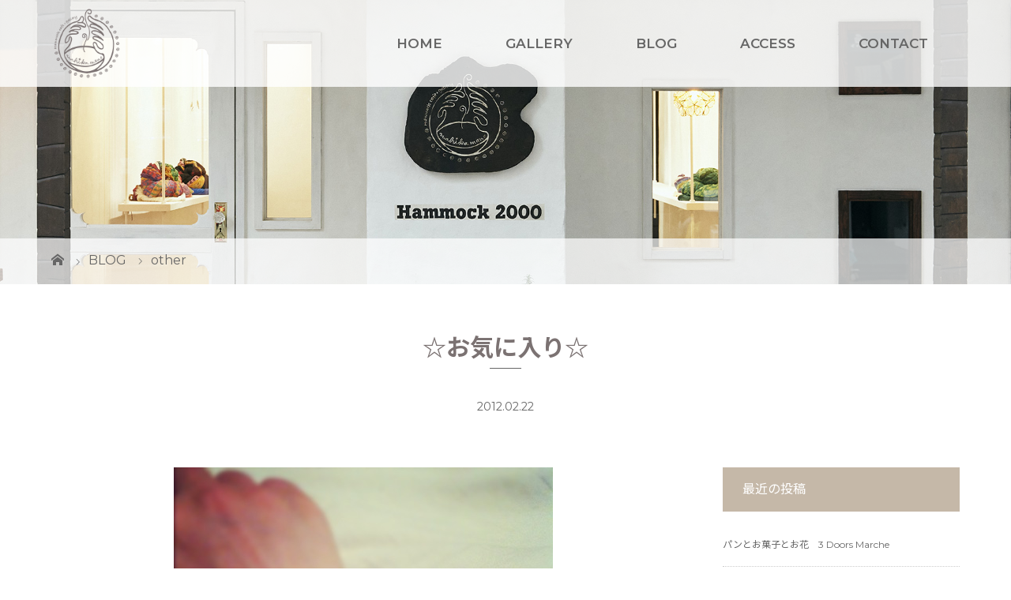

--- FILE ---
content_type: text/html; charset=UTF-8
request_url: https://mahikamano.com/%E2%98%86%E3%81%8A%E6%B0%97%E3%81%AB%E5%85%A5%E3%82%8A%E2%98%86/2012/02/22/
body_size: 10073
content:
<!DOCTYPE html>
<html class="pc" lang="ja">
<head prefix="og: http://ogp.me/ns# fb: http://ogp.me/ns/fb#">
<meta charset="UTF-8">
	
<meta name="description" content="こんにちわアニバーサルウィークまでもうあと５日です♪たくさんの方に楽しんでもらえるよう色々準備してますので楽しみにしててくださいね♪♪&amp;nbsp;以前、山さんにオーダーしていた『ＵＤＥＷＡ』が...">

<meta name="viewport" content="width=device-width">
<meta property="og:type" content="article" />
<meta property="og:url" content="https://mahikamano.com/%E2%98%86%E3%81%8A%E6%B0%97%E3%81%AB%E5%85%A5%E3%82%8A%E2%98%86/2012/02/22/">
<meta property="og:title" content="☆お気に入り☆" />
<meta property="og:description" content="こんにちわアニバーサルウィークまでもうあと５日です♪たくさんの方に楽しんでもらえるよう色々準備してますので楽しみにしててくださいね♪♪&amp;nbsp;以前、山さんにオーダーしていた『ＵＤＥＷＡ』が..." />
<meta property="og:site_name" content="Hammock Cafe + Gallery mahika mano" />
<meta property="og:image" content='https://mahikamano.com/wp/wp-content/uploads/2012/02/mikako-012.jpg'>
<meta property="og:image:secure_url" content="https://mahikamano.com/wp/wp-content/uploads/2012/02/mikako-012.jpg" /> 
<meta property="og:image:width" content="480" /> 
<meta property="og:image:height" content="480" />
<title>☆お気に入り☆ | Hammock Cafe + Gallery mahika mano</title>
<!--[if lt IE 9]>
<script src="https://mahikamano.com/wp/wp-content/themes/noborder/js/html5.js"></script>
<![endif]-->
<meta name='robots' content='max-image-preview:large' />
<script type="text/javascript">
window._wpemojiSettings = {"baseUrl":"https:\/\/s.w.org\/images\/core\/emoji\/14.0.0\/72x72\/","ext":".png","svgUrl":"https:\/\/s.w.org\/images\/core\/emoji\/14.0.0\/svg\/","svgExt":".svg","source":{"concatemoji":"https:\/\/mahikamano.com\/wp\/wp-includes\/js\/wp-emoji-release.min.js?ver=6.1.9"}};
/*! This file is auto-generated */
!function(e,a,t){var n,r,o,i=a.createElement("canvas"),p=i.getContext&&i.getContext("2d");function s(e,t){var a=String.fromCharCode,e=(p.clearRect(0,0,i.width,i.height),p.fillText(a.apply(this,e),0,0),i.toDataURL());return p.clearRect(0,0,i.width,i.height),p.fillText(a.apply(this,t),0,0),e===i.toDataURL()}function c(e){var t=a.createElement("script");t.src=e,t.defer=t.type="text/javascript",a.getElementsByTagName("head")[0].appendChild(t)}for(o=Array("flag","emoji"),t.supports={everything:!0,everythingExceptFlag:!0},r=0;r<o.length;r++)t.supports[o[r]]=function(e){if(p&&p.fillText)switch(p.textBaseline="top",p.font="600 32px Arial",e){case"flag":return s([127987,65039,8205,9895,65039],[127987,65039,8203,9895,65039])?!1:!s([55356,56826,55356,56819],[55356,56826,8203,55356,56819])&&!s([55356,57332,56128,56423,56128,56418,56128,56421,56128,56430,56128,56423,56128,56447],[55356,57332,8203,56128,56423,8203,56128,56418,8203,56128,56421,8203,56128,56430,8203,56128,56423,8203,56128,56447]);case"emoji":return!s([129777,127995,8205,129778,127999],[129777,127995,8203,129778,127999])}return!1}(o[r]),t.supports.everything=t.supports.everything&&t.supports[o[r]],"flag"!==o[r]&&(t.supports.everythingExceptFlag=t.supports.everythingExceptFlag&&t.supports[o[r]]);t.supports.everythingExceptFlag=t.supports.everythingExceptFlag&&!t.supports.flag,t.DOMReady=!1,t.readyCallback=function(){t.DOMReady=!0},t.supports.everything||(n=function(){t.readyCallback()},a.addEventListener?(a.addEventListener("DOMContentLoaded",n,!1),e.addEventListener("load",n,!1)):(e.attachEvent("onload",n),a.attachEvent("onreadystatechange",function(){"complete"===a.readyState&&t.readyCallback()})),(e=t.source||{}).concatemoji?c(e.concatemoji):e.wpemoji&&e.twemoji&&(c(e.twemoji),c(e.wpemoji)))}(window,document,window._wpemojiSettings);
</script>
<style type="text/css">
img.wp-smiley,
img.emoji {
	display: inline !important;
	border: none !important;
	box-shadow: none !important;
	height: 1em !important;
	width: 1em !important;
	margin: 0 0.07em !important;
	vertical-align: -0.1em !important;
	background: none !important;
	padding: 0 !important;
}
</style>
	<link rel='stylesheet' id='sbr_styles-css' href='https://mahikamano.com/wp/wp-content/plugins/reviews-feed/assets/css/sbr-styles.min.css?ver=2.1.1' type='text/css' media='all' />
<link rel='stylesheet' id='sbi_styles-css' href='https://mahikamano.com/wp/wp-content/plugins/instagram-feed/css/sbi-styles.min.css?ver=6.10.0' type='text/css' media='all' />
<link rel='stylesheet' id='wp-block-library-css' href='https://mahikamano.com/wp/wp-includes/css/dist/block-library/style.min.css?ver=6.1.9' type='text/css' media='all' />
<link rel='stylesheet' id='classic-theme-styles-css' href='https://mahikamano.com/wp/wp-includes/css/classic-themes.min.css?ver=1' type='text/css' media='all' />
<style id='global-styles-inline-css' type='text/css'>
body{--wp--preset--color--black: #000000;--wp--preset--color--cyan-bluish-gray: #abb8c3;--wp--preset--color--white: #ffffff;--wp--preset--color--pale-pink: #f78da7;--wp--preset--color--vivid-red: #cf2e2e;--wp--preset--color--luminous-vivid-orange: #ff6900;--wp--preset--color--luminous-vivid-amber: #fcb900;--wp--preset--color--light-green-cyan: #7bdcb5;--wp--preset--color--vivid-green-cyan: #00d084;--wp--preset--color--pale-cyan-blue: #8ed1fc;--wp--preset--color--vivid-cyan-blue: #0693e3;--wp--preset--color--vivid-purple: #9b51e0;--wp--preset--gradient--vivid-cyan-blue-to-vivid-purple: linear-gradient(135deg,rgba(6,147,227,1) 0%,rgb(155,81,224) 100%);--wp--preset--gradient--light-green-cyan-to-vivid-green-cyan: linear-gradient(135deg,rgb(122,220,180) 0%,rgb(0,208,130) 100%);--wp--preset--gradient--luminous-vivid-amber-to-luminous-vivid-orange: linear-gradient(135deg,rgba(252,185,0,1) 0%,rgba(255,105,0,1) 100%);--wp--preset--gradient--luminous-vivid-orange-to-vivid-red: linear-gradient(135deg,rgba(255,105,0,1) 0%,rgb(207,46,46) 100%);--wp--preset--gradient--very-light-gray-to-cyan-bluish-gray: linear-gradient(135deg,rgb(238,238,238) 0%,rgb(169,184,195) 100%);--wp--preset--gradient--cool-to-warm-spectrum: linear-gradient(135deg,rgb(74,234,220) 0%,rgb(151,120,209) 20%,rgb(207,42,186) 40%,rgb(238,44,130) 60%,rgb(251,105,98) 80%,rgb(254,248,76) 100%);--wp--preset--gradient--blush-light-purple: linear-gradient(135deg,rgb(255,206,236) 0%,rgb(152,150,240) 100%);--wp--preset--gradient--blush-bordeaux: linear-gradient(135deg,rgb(254,205,165) 0%,rgb(254,45,45) 50%,rgb(107,0,62) 100%);--wp--preset--gradient--luminous-dusk: linear-gradient(135deg,rgb(255,203,112) 0%,rgb(199,81,192) 50%,rgb(65,88,208) 100%);--wp--preset--gradient--pale-ocean: linear-gradient(135deg,rgb(255,245,203) 0%,rgb(182,227,212) 50%,rgb(51,167,181) 100%);--wp--preset--gradient--electric-grass: linear-gradient(135deg,rgb(202,248,128) 0%,rgb(113,206,126) 100%);--wp--preset--gradient--midnight: linear-gradient(135deg,rgb(2,3,129) 0%,rgb(40,116,252) 100%);--wp--preset--duotone--dark-grayscale: url('#wp-duotone-dark-grayscale');--wp--preset--duotone--grayscale: url('#wp-duotone-grayscale');--wp--preset--duotone--purple-yellow: url('#wp-duotone-purple-yellow');--wp--preset--duotone--blue-red: url('#wp-duotone-blue-red');--wp--preset--duotone--midnight: url('#wp-duotone-midnight');--wp--preset--duotone--magenta-yellow: url('#wp-duotone-magenta-yellow');--wp--preset--duotone--purple-green: url('#wp-duotone-purple-green');--wp--preset--duotone--blue-orange: url('#wp-duotone-blue-orange');--wp--preset--font-size--small: 13px;--wp--preset--font-size--medium: 20px;--wp--preset--font-size--large: 36px;--wp--preset--font-size--x-large: 42px;--wp--preset--spacing--20: 0.44rem;--wp--preset--spacing--30: 0.67rem;--wp--preset--spacing--40: 1rem;--wp--preset--spacing--50: 1.5rem;--wp--preset--spacing--60: 2.25rem;--wp--preset--spacing--70: 3.38rem;--wp--preset--spacing--80: 5.06rem;}:where(.is-layout-flex){gap: 0.5em;}body .is-layout-flow > .alignleft{float: left;margin-inline-start: 0;margin-inline-end: 2em;}body .is-layout-flow > .alignright{float: right;margin-inline-start: 2em;margin-inline-end: 0;}body .is-layout-flow > .aligncenter{margin-left: auto !important;margin-right: auto !important;}body .is-layout-constrained > .alignleft{float: left;margin-inline-start: 0;margin-inline-end: 2em;}body .is-layout-constrained > .alignright{float: right;margin-inline-start: 2em;margin-inline-end: 0;}body .is-layout-constrained > .aligncenter{margin-left: auto !important;margin-right: auto !important;}body .is-layout-constrained > :where(:not(.alignleft):not(.alignright):not(.alignfull)){max-width: var(--wp--style--global--content-size);margin-left: auto !important;margin-right: auto !important;}body .is-layout-constrained > .alignwide{max-width: var(--wp--style--global--wide-size);}body .is-layout-flex{display: flex;}body .is-layout-flex{flex-wrap: wrap;align-items: center;}body .is-layout-flex > *{margin: 0;}:where(.wp-block-columns.is-layout-flex){gap: 2em;}.has-black-color{color: var(--wp--preset--color--black) !important;}.has-cyan-bluish-gray-color{color: var(--wp--preset--color--cyan-bluish-gray) !important;}.has-white-color{color: var(--wp--preset--color--white) !important;}.has-pale-pink-color{color: var(--wp--preset--color--pale-pink) !important;}.has-vivid-red-color{color: var(--wp--preset--color--vivid-red) !important;}.has-luminous-vivid-orange-color{color: var(--wp--preset--color--luminous-vivid-orange) !important;}.has-luminous-vivid-amber-color{color: var(--wp--preset--color--luminous-vivid-amber) !important;}.has-light-green-cyan-color{color: var(--wp--preset--color--light-green-cyan) !important;}.has-vivid-green-cyan-color{color: var(--wp--preset--color--vivid-green-cyan) !important;}.has-pale-cyan-blue-color{color: var(--wp--preset--color--pale-cyan-blue) !important;}.has-vivid-cyan-blue-color{color: var(--wp--preset--color--vivid-cyan-blue) !important;}.has-vivid-purple-color{color: var(--wp--preset--color--vivid-purple) !important;}.has-black-background-color{background-color: var(--wp--preset--color--black) !important;}.has-cyan-bluish-gray-background-color{background-color: var(--wp--preset--color--cyan-bluish-gray) !important;}.has-white-background-color{background-color: var(--wp--preset--color--white) !important;}.has-pale-pink-background-color{background-color: var(--wp--preset--color--pale-pink) !important;}.has-vivid-red-background-color{background-color: var(--wp--preset--color--vivid-red) !important;}.has-luminous-vivid-orange-background-color{background-color: var(--wp--preset--color--luminous-vivid-orange) !important;}.has-luminous-vivid-amber-background-color{background-color: var(--wp--preset--color--luminous-vivid-amber) !important;}.has-light-green-cyan-background-color{background-color: var(--wp--preset--color--light-green-cyan) !important;}.has-vivid-green-cyan-background-color{background-color: var(--wp--preset--color--vivid-green-cyan) !important;}.has-pale-cyan-blue-background-color{background-color: var(--wp--preset--color--pale-cyan-blue) !important;}.has-vivid-cyan-blue-background-color{background-color: var(--wp--preset--color--vivid-cyan-blue) !important;}.has-vivid-purple-background-color{background-color: var(--wp--preset--color--vivid-purple) !important;}.has-black-border-color{border-color: var(--wp--preset--color--black) !important;}.has-cyan-bluish-gray-border-color{border-color: var(--wp--preset--color--cyan-bluish-gray) !important;}.has-white-border-color{border-color: var(--wp--preset--color--white) !important;}.has-pale-pink-border-color{border-color: var(--wp--preset--color--pale-pink) !important;}.has-vivid-red-border-color{border-color: var(--wp--preset--color--vivid-red) !important;}.has-luminous-vivid-orange-border-color{border-color: var(--wp--preset--color--luminous-vivid-orange) !important;}.has-luminous-vivid-amber-border-color{border-color: var(--wp--preset--color--luminous-vivid-amber) !important;}.has-light-green-cyan-border-color{border-color: var(--wp--preset--color--light-green-cyan) !important;}.has-vivid-green-cyan-border-color{border-color: var(--wp--preset--color--vivid-green-cyan) !important;}.has-pale-cyan-blue-border-color{border-color: var(--wp--preset--color--pale-cyan-blue) !important;}.has-vivid-cyan-blue-border-color{border-color: var(--wp--preset--color--vivid-cyan-blue) !important;}.has-vivid-purple-border-color{border-color: var(--wp--preset--color--vivid-purple) !important;}.has-vivid-cyan-blue-to-vivid-purple-gradient-background{background: var(--wp--preset--gradient--vivid-cyan-blue-to-vivid-purple) !important;}.has-light-green-cyan-to-vivid-green-cyan-gradient-background{background: var(--wp--preset--gradient--light-green-cyan-to-vivid-green-cyan) !important;}.has-luminous-vivid-amber-to-luminous-vivid-orange-gradient-background{background: var(--wp--preset--gradient--luminous-vivid-amber-to-luminous-vivid-orange) !important;}.has-luminous-vivid-orange-to-vivid-red-gradient-background{background: var(--wp--preset--gradient--luminous-vivid-orange-to-vivid-red) !important;}.has-very-light-gray-to-cyan-bluish-gray-gradient-background{background: var(--wp--preset--gradient--very-light-gray-to-cyan-bluish-gray) !important;}.has-cool-to-warm-spectrum-gradient-background{background: var(--wp--preset--gradient--cool-to-warm-spectrum) !important;}.has-blush-light-purple-gradient-background{background: var(--wp--preset--gradient--blush-light-purple) !important;}.has-blush-bordeaux-gradient-background{background: var(--wp--preset--gradient--blush-bordeaux) !important;}.has-luminous-dusk-gradient-background{background: var(--wp--preset--gradient--luminous-dusk) !important;}.has-pale-ocean-gradient-background{background: var(--wp--preset--gradient--pale-ocean) !important;}.has-electric-grass-gradient-background{background: var(--wp--preset--gradient--electric-grass) !important;}.has-midnight-gradient-background{background: var(--wp--preset--gradient--midnight) !important;}.has-small-font-size{font-size: var(--wp--preset--font-size--small) !important;}.has-medium-font-size{font-size: var(--wp--preset--font-size--medium) !important;}.has-large-font-size{font-size: var(--wp--preset--font-size--large) !important;}.has-x-large-font-size{font-size: var(--wp--preset--font-size--x-large) !important;}
.wp-block-navigation a:where(:not(.wp-element-button)){color: inherit;}
:where(.wp-block-columns.is-layout-flex){gap: 2em;}
.wp-block-pullquote{font-size: 1.5em;line-height: 1.6;}
</style>
<link rel='stylesheet' id='ctf_styles-css' href='https://mahikamano.com/wp/wp-content/plugins/custom-twitter-feeds/css/ctf-styles.min.css?ver=2.3.1' type='text/css' media='all' />
<link rel='stylesheet' id='cff-css' href='https://mahikamano.com/wp/wp-content/plugins/custom-facebook-feed/assets/css/cff-style.min.css?ver=4.3.4' type='text/css' media='all' />
<link rel='stylesheet' id='sb-font-awesome-css' href='https://mahikamano.com/wp/wp-content/plugins/custom-facebook-feed/assets/css/font-awesome.min.css?ver=4.7.0' type='text/css' media='all' />
<link rel='stylesheet' id='callout-style-css' href='https://mahikamano.com/wp/wp-content/plugins/custom-facebook-feed/admin/assets/css/callout.css' type='text/css' media='all' />
<link rel='stylesheet' id='parent-style-css' href='https://mahikamano.com/wp/wp-content/themes/noborder/style.css?ver=6.1.9' type='text/css' media='all' />
<link rel='stylesheet' id='story-slick-css' href='https://mahikamano.com/wp/wp-content/themes/noborder/css/slick.css?ver=6.1.9' type='text/css' media='all' />
<link rel='stylesheet' id='story-slick-theme-css' href='https://mahikamano.com/wp/wp-content/themes/noborder/css/slick-theme.css?ver=6.1.9' type='text/css' media='all' />
<link rel='stylesheet' id='story-style-css' href='https://mahikamano.com/wp/wp-content/themes/noborder-child/style.css?ver=1.6' type='text/css' media='all' />
<link rel='stylesheet' id='story-responsive-css' href='https://mahikamano.com/wp/wp-content/themes/noborder/responsive.css?ver=1.6' type='text/css' media='all' />
<link rel='stylesheet' id='story-footer-bar-css' href='https://mahikamano.com/wp/wp-content/themes/noborder/css/footer-bar.css?ver=1.6' type='text/css' media='all' />
<script type='text/javascript' src='https://mahikamano.com/wp/wp-includes/js/jquery/jquery.min.js?ver=3.6.1' id='jquery-core-js'></script>
<script type='text/javascript' src='https://mahikamano.com/wp/wp-includes/js/jquery/jquery-migrate.min.js?ver=3.3.2' id='jquery-migrate-js'></script>
<script type='text/javascript' src='https://mahikamano.com/wp/wp-content/themes/noborder/js/slick.min.js?ver=1.6' id='story-slick-js'></script>
<script type='text/javascript' src='https://mahikamano.com/wp/wp-content/themes/noborder/js/functions.js?ver=1.6' id='story-script-js'></script>
<script type='text/javascript' src='https://mahikamano.com/wp/wp-content/themes/noborder/js/responsive.js?ver=1.6' id='story-responsive-js'></script>
<link rel="https://api.w.org/" href="https://mahikamano.com/wp-json/" /><link rel="alternate" type="application/json" href="https://mahikamano.com/wp-json/wp/v2/posts/5652" /><link rel="EditURI" type="application/rsd+xml" title="RSD" href="https://mahikamano.com/wp/xmlrpc.php?rsd" />
<link rel="wlwmanifest" type="application/wlwmanifest+xml" href="https://mahikamano.com/wp/wp-includes/wlwmanifest.xml" />
<meta name="generator" content="WordPress 6.1.9" />
<link rel="canonical" href="https://mahikamano.com/%e2%98%86%e3%81%8a%e6%b0%97%e3%81%ab%e5%85%a5%e3%82%8a%e2%98%86/2012/02/22/" />
<link rel='shortlink' href='https://mahikamano.com/?p=5652' />
<link rel="alternate" type="application/json+oembed" href="https://mahikamano.com/wp-json/oembed/1.0/embed?url=https%3A%2F%2Fmahikamano.com%2F%25e2%2598%2586%25e3%2581%258a%25e6%25b0%2597%25e3%2581%25ab%25e5%2585%25a5%25e3%2582%258a%25e2%2598%2586%2F2012%2F02%2F22%2F" />
<link rel="alternate" type="text/xml+oembed" href="https://mahikamano.com/wp-json/oembed/1.0/embed?url=https%3A%2F%2Fmahikamano.com%2F%25e2%2598%2586%25e3%2581%258a%25e6%25b0%2597%25e3%2581%25ab%25e5%2585%25a5%25e3%2582%258a%25e2%2598%2586%2F2012%2F02%2F22%2F&#038;format=xml" />
<style>.simplemap img{max-width:none !important;padding:0 !important;margin:0 !important;}.staticmap,.staticmap img{max-width:100% !important;height:auto !important;}.simplemap .simplemap-content{display:none;}</style>
<script>var google_map_api_key = "AIzaSyDwMSgWa2mRnOC3l72iBECL-Grwyyy7QsY";</script><style type="text/css">

</style>
<link rel="icon" href="https://mahikamano.com/wp/wp-content/uploads/2021/03/logo-100x96.jpg" sizes="32x32" />
<link rel="icon" href="https://mahikamano.com/wp/wp-content/uploads/2021/03/logo-280x280.jpg" sizes="192x192" />
<link rel="apple-touch-icon" href="https://mahikamano.com/wp/wp-content/uploads/2021/03/logo-280x280.jpg" />
<meta name="msapplication-TileImage" content="https://mahikamano.com/wp/wp-content/uploads/2021/03/logo-280x280.jpg" />
<style>
.content02-button:hover, .button a:hover, .global-nav .sub-menu a:hover, .content02-button:hover, .footer-bar01, .copyright, .nav-links02-previous a, .nav-links02-next a, .pagetop a, #submit_comment:hover, .page-links a:hover, .page-links > span, .pw_form input[type="submit"]:hover, .post-password-form input[type="submit"]:hover { 
	background: #7B7272; 
}
.pb_slider .slick-prev:active, .pb_slider .slick-prev:focus, .pb_slider .slick-prev:hover {
	background: #7B7272 url(https://mahikamano.com/wp/wp-content/themes/noborder/pagebuilder/assets/img/slider_arrow1.png) no-repeat 23px; 
}
.pb_slider .slick-next:active, .pb_slider .slick-next:focus, .pb_slider .slick-next:hover {
	background: #7B7272 url(https://mahikamano.com/wp/wp-content/themes/noborder/pagebuilder/assets/img/slider_arrow2.png) no-repeat 25px 23px; 
}
#comment_textarea textarea:focus, #guest_info input:focus, #comment_textarea textarea:focus { 
	border: 1px solid #7B7272; 
}
.archive-title, .article01-title a, .article02-title a, .article03-title, .article03-category-item:hover, .article05-category-item:hover, .article04-title, .article05-title, .article06-title, .article06-category-item:hover, .column-layout01-title, .column-layout01-title, .column-layout02-title, .column-layout03-title, .column-layout04-title, .column-layout05-title, .column-layout02-title, .column-layout03-title, .column-layout04-title, .column-layout05-title, .content01-title, .content02-button, .content03-title, .content04-title, .footer-gallery-title, .global-nav a:hover,  .global-nav .current-menu-item > a, .headline-primary, .nav-links01-previous a:hover, .nav-links01-next a:hover, .post-title, .styled-post-list1-title:hover, .top-slider-content-inner:after, .breadcrumb a:hover, .article07-title, .post-category a:hover, .post-meta-box a:hover, .post-content a, .color_headline {
color: #7B7272;
}
.content02, .gallery01 .slick-arrow:hover, .global-nav .sub-menu a, .headline-bar, .nav-links02-next a:hover, .nav-links02-previous a:hover, .pagetop a:hover, .top-slider-nav li.active a, .top-slider-nav li:hover a {
background: #C5B8A8;
}
.social-nav-item a:hover:before {
color: #C5B8A8;
}
.article01-title a:hover, .article02-title a:hover, .article03 a:hover .article03-title, .article04 a:hover .article04-title, .article07 a:hover .article07-title, .post-content a:hover, .headline-link:hover {
	color: #7B7272;
}
@media only screen and (max-width: 991px) {
	.copyright {
		background: #7B7272;
	}
}
@media only screen and (max-width: 1200px) {
	.global-nav a, .global-nav a:hover {
		background: #C5B8A8;
	}
	.global-nav .sub-menu a {
		background: #7B7272;
	}
}
.headline-font-type {
font-family: "Times New Roman", "游明朝", "Yu Mincho", "游明朝体", "YuMincho", "ヒラギノ明朝 Pro W3", "Hiragino Mincho Pro", "HiraMinProN-W3", "HGS明朝E", "ＭＳ Ｐ明朝", "MS PMincho", serif; font-weight: 500;
}
a:hover .thumbnail01 img, .thumbnail01 img:hover {
	-moz-transform: scale(1.2); -ms-transform: scale(1.2); -o-transform: scale(1.2); -webkit-transform: scale(1.2); transform: scale(1.2); }
.global-nav > ul > li > a {
color: #666666;
}
.article06 a:hover:before {
background: rgba(255, 255, 255, 0.9);
}
.footer-nav-wrapper:before {
background-color: rgba(159, 136, 110, 0.8);
}
</style>
<link href="https://fonts.googleapis.com/css?family=Montserrat:400,600|Noto+Sans+JP:400,500,700&display=swap" rel="stylesheet">
</head>
<body class="post-template-default single single-post postid-5652 single-format-standard font-type1">
<header class="header">
	<div class="header-bar " style="background-color: #FFFFFF; color: #666666;">
		<div class="header-bar-inner inner">
			<div class="logo logo-image"><a href="https://mahikamano.com/" data-label="Hammock Cafe + Gallery mahika mano"><img class="h_logo" src="https://mahikamano.com/wp/wp-content/uploads/2021/03/logo.png" alt="Hammock Cafe + Gallery mahika mano"></a></div>
			<a href="#" id="global-nav-button" class="global-nav-button"></a>
			<nav id="global-nav" class="global-nav"><ul id="menu-main" class="menu"><li id="menu-item-7891" class="menu-item menu-item-type-custom menu-item-object-custom menu-item-7891"><a href="/"><span></span>HOME</a></li>
<li id="menu-item-10900" class="menu-item menu-item-type-post_type menu-item-object-page menu-item-10900"><a href="https://mahikamano.com/gallery_info/"><span></span>GALLERY</a></li>
<li id="menu-item-7918" class="menu-item menu-item-type-taxonomy menu-item-object-category current-post-ancestor menu-item-has-children menu-item-7918"><a href="https://mahikamano.com/category/blog/"><span></span>BLOG</a>
<ul class="sub-menu">
	<li id="menu-item-7934" class="menu-item menu-item-type-taxonomy menu-item-object-category menu-item-7934"><a href="https://mahikamano.com/category/blog/event/"><span></span>event</a></li>
	<li id="menu-item-7933" class="menu-item menu-item-type-taxonomy menu-item-object-category current-post-ancestor current-menu-parent current-post-parent menu-item-7933"><a href="https://mahikamano.com/category/blog/other/"><span></span>other</a></li>
	<li id="menu-item-11182" class="menu-item menu-item-type-taxonomy menu-item-object-category menu-item-11182"><a href="https://mahikamano.com/category/gallery/"><span></span>gallery</a></li>
</ul>
</li>
<li id="menu-item-7888" class="menu-item menu-item-type-post_type menu-item-object-page menu-item-7888"><a href="https://mahikamano.com/access/"><span></span>ACCESS</a></li>
<li id="menu-item-7887" class="menu-item menu-item-type-post_type menu-item-object-page menu-item-7887"><a href="https://mahikamano.com/contact/"><span></span>CONTACT</a></li>
</ul></nav>		</div>
	</div>
	<div class="signage" style="background-image: url(https://mahikamano.com/wp/wp-content/uploads/2021/03/main.jpg);">
		<div class="signage-content" style="text-shadow: 2px 2px 2px #888888">
			<div class="signage-title headline-font-type" style="color: #FFFFFF; font-size: 50px;"></div>
			<p class="signage-title-sub" style="color: #FFFFFF; font-size: 16px;"></p>
		</div>
	</div>
<div class="breadcrumb-wrapper">
    <ul class="breadcrumb inner" itemscope itemtype="http://schema.org/BreadcrumbList">
        <li class="home" itemprop="itemListElement" itemscope itemtype="http://schema.org/ListItem">
            <a href="https://mahikamano.com/" itemscope itemtype="http://schema.org/Thing" itemprop="item">
                <span itemprop="name">HOME</span>
            </a>
            <meta itemprop="position" content="1" />
        </li>
                <li itemprop="itemListElement" itemscope itemtype="http://schema.org/ListItem">
            <a href="/blog/">
                <span itemprop="name">
                    <!--ブログ-->BLOG</span>
            </a>
            <meta itemprop="position" content="2" />
        </li>
        <li itemprop="itemListElement" itemscope itemtype="http://schema.org/ListItem">
                        <a href="https://mahikamano.com/category/blog/other/" itemscope itemtype="http://schema.org/Thing" itemprop="item">
                <span itemprop="name">other</span>
            </a>
                        <meta itemprop="position" content="3" />
                    </li>
            </ul>
</div>
</header>
<div class="main">
	<div class="inner">
		<div class="post-header">
			<h1 class="post-title headline-font-type" style="font-size: 42px;">☆お気に入り☆</h1>
			<p class="post-meta">
				<time class="post-date" datetime="2012-02-22">2012.02.22</time><span class="post-category"><a href="https://mahikamano.com/category/blog/other/" rel="category tag">other</a></span>			</p>
		</div>
		<div class="clearfix">
			<div class="primary fleft">
				<p class="post-thumbnail">
<img width="480" height="480" src="https://mahikamano.com/wp/wp-content/uploads/2012/02/mikako-012.jpg" class="attachment-post-thumbnail size-post-thumbnail wp-post-image" alt="" decoding="async" srcset="https://mahikamano.com/wp/wp-content/uploads/2012/02/mikako-012.jpg 480w, https://mahikamano.com/wp/wp-content/uploads/2012/02/mikako-012-150x150.jpg 150w" sizes="(max-width: 480px) 100vw, 480px" />				</p>
				<div class="post-content" style="font-size: 14px;">
<p>こんにちわ</p>
<p>アニバーサルウィークまでもうあと５日です♪</p>
<p>たくさんの方に楽しんでもらえるよう</p>
<p>色々準備してますので楽しみにしててくださいね♪♪</p>
<p>&nbsp;</p>
<p>以前、山さんにオーダーしていた『ＵＤＥＷＡ』</p>
<p>がついに届きました～</p>
<p><a href="https://mahikamano.com/wp-content/uploads/2012/02/mikako-012.jpg"><img decoding="async" loading="lazy" src="https://mahikamano.com/wp-content/uploads/2012/02/mikako-012.jpg" title="mikako 012" width="230" height="230" class="alignnone  wp-image-5653" srcset="https://mahikamano.com/wp/wp-content/uploads/2012/02/mikako-012.jpg 480w, https://mahikamano.com/wp/wp-content/uploads/2012/02/mikako-012-150x150.jpg 150w" sizes="(max-width: 230px) 100vw, 230px" /></a></p>
<p>さっそく付けてみたら可愛い～です♪</p>
<p>ターコイズのビーズの間にピンクや黄色の</p>
<p>ビーズが入ってて二重に巻いて結んでいます</p>
<p>さすがです！！私の好みをわかってらっしゃる</p>
<p>　　　　</p>
<p>お店でもオーダーを受けていますので</p>
<p>好きな色の糸やビーズを選んでお気に入りの</p>
<p>『ＵＤＥＷＡ』を作ってみてはいかがでしょうか？？</p>
<p>　</p>
<p>　　　ありがとう☆山さん</p>
<p>&nbsp;</p>
<p>&nbsp;</p>
<p>&nbsp;</p>
<p>　</p>
<p>&nbsp;</p>
<p>&nbsp;</p>
				</div>
				<!-- banner1 -->
				<div class="single_share clearfix" id="single_share_bottom">
<div class="share-type3 share-btm">
 
	<div class="sns mt10">
		<ul class="type3 clearfix">
			<li class="twitter">
				<a href="http://twitter.com/share?text=%E2%98%86%E3%81%8A%E6%B0%97%E3%81%AB%E5%85%A5%E3%82%8A%E2%98%86&url=https%3A%2F%2Fmahikamano.com%2F%25e2%2598%2586%25e3%2581%258a%25e6%25b0%2597%25e3%2581%25ab%25e5%2585%25a5%25e3%2582%258a%25e2%2598%2586%2F2012%2F02%2F22%2F&via=&tw_p=tweetbutton&related=" onclick="javascript:window.open(this.href, '', 'menubar=no,toolbar=no,resizable=yes,scrollbars=yes,height=400,width=600');return false;"><i class="icon-twitter"></i><span class="ttl">Tweet</span><span class="share-count"></span></a>
			</li>
			<li class="facebook">
				<a href="//www.facebook.com/sharer/sharer.php?u=https://mahikamano.com/%e2%98%86%e3%81%8a%e6%b0%97%e3%81%ab%e5%85%a5%e3%82%8a%e2%98%86/2012/02/22/&amp;t=%E2%98%86%E3%81%8A%E6%B0%97%E3%81%AB%E5%85%A5%E3%82%8A%E2%98%86" class="facebook-btn-icon-link" target="blank" rel="nofollow"><i class="icon-facebook"></i><span class="ttl">Share</span><span class="share-count"></span></a>
			</li>
			<li class="hatebu">
				<a href="http://b.hatena.ne.jp/add?mode=confirm&url=https%3A%2F%2Fmahikamano.com%2F%25e2%2598%2586%25e3%2581%258a%25e6%25b0%2597%25e3%2581%25ab%25e5%2585%25a5%25e3%2582%258a%25e2%2598%2586%2F2012%2F02%2F22%2F" onclick="javascript:window.open(this.href, '', 'menubar=no,toolbar=no,resizable=yes,scrollbars=yes,height=400,width=510');return false;" ><i class="icon-hatebu"></i><span class="ttl">Hatena</span><span class="share-count"></span></a>
			</li>
			<li class="pocket">
				<a href="http://getpocket.com/edit?url=https%3A%2F%2Fmahikamano.com%2F%25e2%2598%2586%25e3%2581%258a%25e6%25b0%2597%25e3%2581%25ab%25e5%2585%25a5%25e3%2582%258a%25e2%2598%2586%2F2012%2F02%2F22%2F&title=%E2%98%86%E3%81%8A%E6%B0%97%E3%81%AB%E5%85%A5%E3%82%8A%E2%98%86" target="blank"><i class="icon-pocket"></i><span class="ttl">Pocket</span><span class="share-count"></span></a>
			</li>
			<li class="feedly">
				<a href="http://feedly.com/index.html#subscription%2Ffeed%2Fhttps://mahikamano.com/feed/" target="blank"><i class="icon-feedly"></i><span class="ttl">feedly</span><span class="share-count"></span></a>
			</li>
			<li class="pinterest">
				<a rel="nofollow" target="_blank" href="https://www.pinterest.com/pin/create/button/?url=https%3A%2F%2Fmahikamano.com%2F%25e2%2598%2586%25e3%2581%258a%25e6%25b0%2597%25e3%2581%25ab%25e5%2585%25a5%25e3%2582%258a%25e2%2598%2586%2F2012%2F02%2F22%2F&media=https://mahikamano.com/wp/wp-content/uploads/2012/02/mikako-012.jpg&description=%E2%98%86%E3%81%8A%E6%B0%97%E3%81%AB%E5%85%A5%E3%82%8A%E2%98%86"><i class="icon-pinterest"></i><span class="ttl">Pin&nbsp;it</span></a>
			</li>
		</ul>
	</div>
</div>
				</div>
				<ul class="post-meta-box clearfix">
					<li class="post-meta-box-item post-meta-box-author">投稿者: <a href="https://mahikamano.com/author/admin/" title="mahika mano の投稿" rel="author">mahika mano</a></li>
					<li class="post-meta-box-item post-meta-box-category"><a href="https://mahikamano.com/category/blog/other/" rel="category tag">other</a></li>
				</ul>
				<!-- banner2 -->
				<section>
					<h3 class="headline-bar">関連記事</h3>
					<div class="flex flex-wrap">
						<article class="article01 clearfix">
							<a class="article01-thumbnail thumbnail01" href="https://mahikamano.com/2408/2011/03/23/">
								<img src="https://mahikamano.com/wp/wp-content/themes/noborder/img/common/no-image-280x280.gif" alt="『一日一歌』">
							</a>
							<h4 class="article01-title headline-font-type">
								<a href="https://mahikamano.com/2408/2011/03/23/">『一日一歌』</a>
							</h4>
						</article>
						<article class="article01 clearfix">
							<a class="article01-thumbnail thumbnail01" href="https://mahikamano.com/%e7%a7%8b%e3%81%ae%e5%a4%9c%e9%95%b7/2011/09/30/">
<img width="115" height="115" src="https://mahikamano.com/wp/wp-content/uploads/2011/10/4136wIBDy8L__AA115_.jpg" class="attachment-size1 size-size1 wp-post-image" alt="" decoding="async" loading="lazy" />							</a>
							<h4 class="article01-title headline-font-type">
								<a href="https://mahikamano.com/%e7%a7%8b%e3%81%ae%e5%a4%9c%e9%95%b7/2011/09/30/">秋の夜長</a>
							</h4>
						</article>
						<article class="article01 clearfix">
							<a class="article01-thumbnail thumbnail01" href="https://mahikamano.com/%e9%ab%98%e7%9f%a5%e2%91%a1/2012/01/15/">
<img width="209" height="280" src="https://mahikamano.com/wp/wp-content/uploads/2012/10/IMG_06851-373x500.jpg" class="attachment-size1 size-size1 wp-post-image" alt="" decoding="async" loading="lazy" srcset="https://mahikamano.com/wp/wp-content/uploads/2012/10/IMG_06851-373x500.jpg 373w, https://mahikamano.com/wp/wp-content/uploads/2012/10/IMG_06851-373x500-111x150.jpg 111w" sizes="(max-width: 209px) 100vw, 209px" />							</a>
							<h4 class="article01-title headline-font-type">
								<a href="https://mahikamano.com/%e9%ab%98%e7%9f%a5%e2%91%a1/2012/01/15/">高知②</a>
							</h4>
						</article>
						<article class="article01 clearfix">
							<a class="article01-thumbnail thumbnail01" href="https://mahikamano.com/maintenance/2012/03/17/">
<img width="280" height="187" src="https://mahikamano.com/wp/wp-content/uploads/2012/03/1850afa9ab4d8581b6d2ae164a84a278.jpg" class="attachment-size1 size-size1 wp-post-image" alt="" decoding="async" loading="lazy" srcset="https://mahikamano.com/wp/wp-content/uploads/2012/03/1850afa9ab4d8581b6d2ae164a84a278.jpg 500w, https://mahikamano.com/wp/wp-content/uploads/2012/03/1850afa9ab4d8581b6d2ae164a84a278-150x100.jpg 150w" sizes="(max-width: 280px) 100vw, 280px" />							</a>
							<h4 class="article01-title headline-font-type">
								<a href="https://mahikamano.com/maintenance/2012/03/17/">maintenance</a>
							</h4>
						</article>
						<article class="article01 clearfix">
							<a class="article01-thumbnail thumbnail01" href="https://mahikamano.com/%e5%b8%ab%e8%b5%b0/2018/12/01/">
								<img src="https://mahikamano.com/wp/wp-content/themes/noborder/img/common/no-image-280x280.gif" alt="師走">
							</a>
							<h4 class="article01-title headline-font-type">
								<a href="https://mahikamano.com/%e5%b8%ab%e8%b5%b0/2018/12/01/">師走</a>
							</h4>
						</article>
						<article class="article01 clearfix">
							<a class="article01-thumbnail thumbnail01" href="https://mahikamano.com/%e8%8a%b3%e3%81%97%e3%81%84%e5%ae%b6%e5%85%b7%e3%81%afc/2012/09/01/">
<img width="157" height="280" src="https://mahikamano.com/wp/wp-content/uploads/2012/09/tana1.jpg" class="attachment-size1 size-size1 wp-post-image" alt="" decoding="async" loading="lazy" srcset="https://mahikamano.com/wp/wp-content/uploads/2012/09/tana1.jpg 480w, https://mahikamano.com/wp/wp-content/uploads/2012/09/tana1-84x150.jpg 84w, https://mahikamano.com/wp/wp-content/uploads/2012/09/tana1-281x500.jpg 281w" sizes="(max-width: 157px) 100vw, 157px" />							</a>
							<h4 class="article01-title headline-font-type">
								<a href="https://mahikamano.com/%e8%8a%b3%e3%81%97%e3%81%84%e5%ae%b6%e5%85%b7%e3%81%afc/2012/09/01/">芳しい家具はC</a>
							</h4>
						</article>
						<article class="article01 clearfix">
							<a class="article01-thumbnail thumbnail01" href="https://mahikamano.com/%e8%8a%b1%e8%a6%8b%e6%97%a5%e5%92%8c/2012/04/15/">
<img width="209" height="280" src="https://mahikamano.com/wp/wp-content/uploads/2012/10/image1-373x500.jpg" class="attachment-size1 size-size1 wp-post-image" alt="" decoding="async" loading="lazy" srcset="https://mahikamano.com/wp/wp-content/uploads/2012/10/image1-373x500.jpg 373w, https://mahikamano.com/wp/wp-content/uploads/2012/10/image1-373x500-111x150.jpg 111w" sizes="(max-width: 209px) 100vw, 209px" />							</a>
							<h4 class="article01-title headline-font-type">
								<a href="https://mahikamano.com/%e8%8a%b1%e8%a6%8b%e6%97%a5%e5%92%8c/2012/04/15/">花見日和</a>
							</h4>
						</article>
						<article class="article01 clearfix">
							<a class="article01-thumbnail thumbnail01" href="https://mahikamano.com/meet-meat/2011/06/07/">
<img width="112" height="150" src="https://mahikamano.com/wp/wp-content/uploads/2012/10/c13dceabcb143acd6c9298265d618a9f-112x150.jpg" class="attachment-size1 size-size1 wp-post-image" alt="" decoding="async" loading="lazy" />							</a>
							<h4 class="article01-title headline-font-type">
								<a href="https://mahikamano.com/meet-meat/2011/06/07/">meet meat</a>
							</h4>
						</article>
					</div>
				</section>
			</div>
		<div class="secondary fright">

		<div class="side_widget clearfix widget_recent_entries" id="recent-posts-3">

		<h4 class="headline-bar">最近の投稿</h4>
		<ul>
											<li>
					<a href="https://mahikamano.com/%e3%83%91%e3%83%b3%e3%81%a8%e3%81%8a%e8%8f%93%e5%ad%90%e3%81%a8%e3%81%8a%e8%8a%b1%e3%80%803-doors-marche/2024/07/09/">パンとお菓子とお花　3 Doors Marche</a>
									</li>
											<li>
					<a href="https://mahikamano.com/%e7%99%bd%e9%b3%a5%e3%81%9f%e3%81%a1%e3%81%8c%e6%88%bb%e3%81%a3%e3%81%a6%e3%81%8d%e3%81%9f/2024/02/01/">白鳥たちが戻ってきた</a>
									</li>
											<li>
					<a href="https://mahikamano.com/11-23-thu-%e3%83%81%e3%83%a3%e3%82%aa%e3%83%81%e3%83%a3%e3%82%aa%e3%83%9e%e3%83%ab%e3%82%b7%e3%82%a7/2023/11/21/">11/23 THU  チャオチャオマルシェ</a>
									</li>
											<li>
					<a href="https://mahikamano.com/%e3%81%ae%e3%81%bf%e3%81%9f%e3%81%a8%e3%81%95%e3%82%93%e3%81%bd%e5%b1%95/2023/09/04/">のみたとさんぽ展</a>
									</li>
											<li>
					<a href="https://mahikamano.com/%e3%80%8c%e5%86%8d%e3%81%b3%e3%81%82%e3%81%aa%e3%81%9f%e3%81%a8%e5%87%ba%e4%bc%9a%e3%81%84%e3%81%be%e3%81%97%e3%82%87%e3%81%86%e3%80%8d/2023/09/04/">「再びあなたと出会いましょう」</a>
									</li>
					</ul>

		</div>
<div class="side_widget clearfix tcdw_category_list_widget" id="tcdw_category_list_widget-2">
<h4 class="headline-bar mb0">カテゴリー</h4>		<ul class="list-group">
				<li class="cat-item cat-item-1"><a href="https://mahikamano.com/category/blog/">BLOG</a>
<ul class='children'>
	<li class="cat-item cat-item-5"><a href="https://mahikamano.com/category/blog/event/">event</a>
</li>
	<li class="cat-item cat-item-14"><a href="https://mahikamano.com/category/blog/kichijoji/">kichijoji</a>
</li>
	<li class="cat-item cat-item-7"><a href="https://mahikamano.com/category/blog/other/">other</a>
</li>
</ul>
</li>
	<li class="cat-item cat-item-12"><a href="https://mahikamano.com/category/gallery/">gallery</a>
</li>
		</ul>
		</div>
		</div>
		</div>
	</div>
</div>
<footer class="footer">
	<section class="footer-gallery">
		<h2 class="footer-gallery-title headline-font-type" style="font-size: 40px;"></h2>
		<div class="footer-gallery-slider">
		</div>
	</section>
	<div class="footer-nav-wrapper" style="background-image: url();">
		<div class="footer-nav inner">
			<div class="footer-nav-inner">
			</div>
		</div>
	</div>
	<div class="footer-content inner">
		<div class="footer-logo footer-logo-image"><a href="https://mahikamano.com/"><img class="f_logo" src="https://mahikamano.com/wp/wp-content/uploads/2021/03/logo.png" alt="Hammock Cafe + Gallery mahika mano"></a></div>
		<p class="align1"></p>
	</div>
	<div class="footer-bar01">
		<div class="footer-bar01-inner">
			<ul class="social-nav">
			</ul>
			<p class="copyright"><small>Copyright &copy; Hammock Cafe + Gallery mahika mano. All rights reserved.</small></p>
			<div id="pagetop" class="pagetop">
				<a href="#"></a>
			</div>
		</div>
	</div>
</footer>
<!-- Custom Facebook Feed JS -->
<script type="text/javascript">var cffajaxurl = "https://mahikamano.com/wp/wp-admin/admin-ajax.php";
var cfflinkhashtags = "true";
</script>
<!-- YouTube Feeds JS -->
<script type="text/javascript">

</script>
<!-- Instagram Feed JS -->
<script type="text/javascript">
var sbiajaxurl = "https://mahikamano.com/wp/wp-admin/admin-ajax.php";
</script>
<script type='text/javascript' src='https://mahikamano.com/wp/wp-content/plugins/custom-facebook-feed/assets/js/cff-scripts.min.js?ver=4.3.4' id='cffscripts-js'></script>
<script type='text/javascript' src='https://mahikamano.com/wp/wp-content/themes/noborder/js/comment.js?ver=1.6' id='comment-js'></script>
<script type='text/javascript' src='https://mahikamano.com/wp/wp-content/themes/noborder/js/footer-bar.js?ver=1.6' id='story-footer-bar-js'></script>
<script>
jQuery(function(){
jQuery(".footer-gallery-slider").slick({
 
		autoplay: true,
		draggable: true,
		infinite: true,
		arrows: false,
		slidesToShow: 4,
		responsive: [
    		{
     			breakpoint: 992,
      			settings: {
        			slidesToShow: 3
    			}
    		},
    		{
     			breakpoint: 768,
      			settings: {
        			slidesToShow: 2
      			}
    		}
  		]
	});
});
</script>
</body>
</html>
